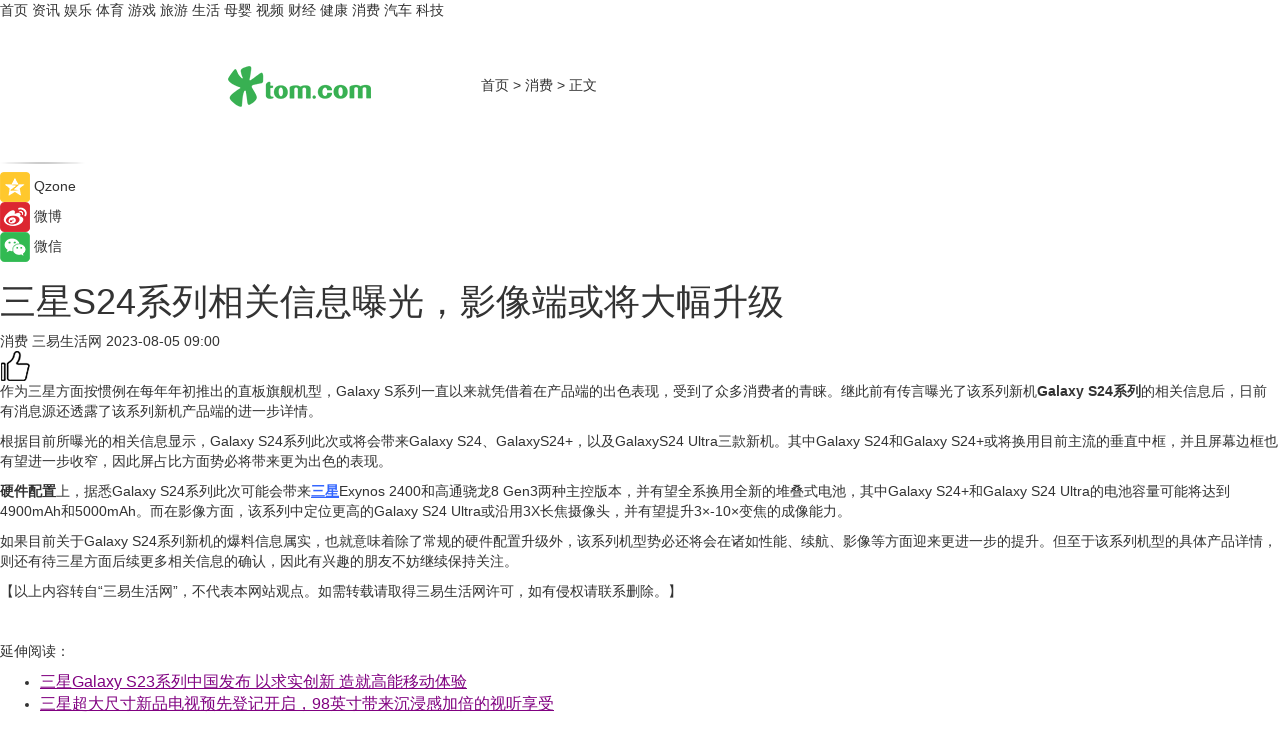

--- FILE ---
content_type: text/html
request_url: https://xiaofei.tom.com/202308/1289013422.html
body_size: 8707
content:
<!DOCTYPE html>
<html xmlns="http://www.w3.org/1999/xhtml"  lang="zh-CN" >

<!-- openCMs sreach -->
<head>
    <meta http-equiv="Content-Type" content="text/html; charset=UTF-8">
	<meta name="viewport" content="width=device-width, initial-scale=1.0">
    <meta http-equiv="X-UA-Compatible" content="IE=edge,chrome=1" >
	<meta name="referrer" content="unsafe-url" />
	<meta name="robots" content="index, follow">
   
    <title>三星S24系列相关信息曝光，影像端或将大幅升级_TOM消费</title><meta name="Description" content="继此前有传言曝光了该系列新机Galaxy S24系列的相关信息后，日前有消息源还透露了该系列新机产品端的进一步详情…………">
        <meta name="keywords" content="三星S24,三星S24参数,三星S24最新消息,三星S24配置">
        <meta name="Imageurl" content="">
        <meta property="og:type" content="article"/>
        <meta property="og:title" content="三星S24系列相关信息曝光，影像端或将大幅升级"/>
        <meta property="og:description" content="继此前有传言曝光了该系列新机Galaxy S24系列的相关信息后，日前有消息源还透露了该系列新机产品端的进一步详情…………"/>
        <meta property="og:image" content=""/>
        <meta property="og:url" content="https://xiaofei.tom.com/202308/1289013422.html"/>
        <meta property="og:release_date" content="2023-08-05 09:00"/>
    <link rel="canonical" href="https://xiaofei.tom.com/202308/1289013422.html"/>
	<meta name="applicable-device" content="pc,mobile">
	
    <!--加载图标-->
	   	 <link href="https://www.tom.com/system/modules/my.opencms.news/resources/tom/bootstrap/css/bootstrap.min.css" rel="stylesheet" type="text/css">
   	  <link href="//www.tom.com/system/modules/my.opencms.news/resources/pc/css/newcontent_auto3.css?v=5" rel="stylesheet" type="text/css">
   
	
</head>
<body>
<input  type="hidden"  value ="0" id="sltop"/>
<input  type="hidden"  value ="1176" id="jsonid"/>
<input  type="hidden"  value="/xiaofei/" id="category">
<div class="index_nav">
   <div class="index_nav_child">
<div class="index_nav_left">
<a href="//www.tom.com" title="TOM首页" id="shouye">首页</a>
<a href="//news.tom.com" title="TOM资讯" id="news">资讯</a>
<!--
<a href="//lookin.tom.com/" title="LOOKin" id="LOOKin">LOOKin</a>
-->
<a href="//ent.tom.com" title="TOM娱乐" id="ent" >娱乐</a>
<a href="//sports.tom.com" title="TOM体育" id="sports">体育</a>
<!--<a href="//star.tom.com" title="TOM明星" id="gossip">明星</a>-->
<!--<a href="//fashion.tom.com" title="TOM时尚" id="fashion">时尚</a>-->
<a href="//game.tom.cn" title="TOM游戏" target="_blank" id="game">游戏</a>
<a href="//travel.tom.com" id="travel" title="TOM旅游">旅游</a>
<a href="//life.tom.com" title="TOM生活" id="life">生活</a>
<a href="//baby.tom.com" title="TOM母婴" id="baby">母婴</a>
<!--<a href="//marketing.tom.com" title="TOM营销" id="marketing">营销</a>-->
<!--<a href="//vip.tom.com" title="TOM邮箱" id="mail" target="_blank">邮箱</a>-->
<!--<a href="//biz.tom.com" id="biz" title="TOM商业">商业</a>-->
<a href="//v.tom.com" id="tv" target="_blank" title="TOM视频">视频</a>
<a href="//finance.tom.com" id="finance" title="TOM财经">财经</a>
<a href="//health.tom.com" id="health" title="TOM健康">健康</a>
<!--
<a href="//joke.tom.com" id="joke" title="TOM段子">段子</a>
-->
<a href="//xiaofei.tom.com" title="TOM消费" id="xiaofei">消费</a>
<a href="//car.tom.com" title="TOM汽车" id="car">汽车</a>
<!--<a href="//www.ule.com" title="TOM购物" target="_blank">购物</a>-->
<a href="//tech.tom.com" title="TOM科技" id="tech">科技</a>
</div>
</div>
</div>
<div class="content_nav" id="content_nav">
    <div class="content_nav_box">
        <!--二维码-->
        <div id="qrcode" style="width:200px;height:200px;position:fixed;left:50%;top:50%; display:none;margin-left:-100px;margin-top:-100px;">aaa</div>
        <a class="back_arrow" id="back_arrow" href="javascript:history.back(-1)"><img src="https://www.tom.com/system/modules/my.opencms.news/resources/pc/pic/back_arow.png" alt></a>
        <a class="back_hot" id="back_hot" href="javascript:history.back(-1)"><img src="https://www.tom.com/system/modules/my.opencms.news/resources/pc/pic/tom_back.png" alt></a>
        <span class="tom_pc_logo"  href="https://www.tom.com"><img src="https://www.tom.com/system/modules/my.opencms.news/resources/pc/pic/tom_pc_logo.png" alt="logo"></span>
        <span class="tom_com_logo"><a href="https://www.tom.com/index2.html"> <img src="https://www.tom.com/system/modules/my.opencms.news/resources/tom/tomLogo1.png" alt="logo" ></a></span>
        <img class="tom_share" data-toggle="modal" data-target=".bs-example-modal-lg" src="//www.tom.com/system/modules/my.opencms.news/resources/pc/pic/tom_share.png" style="display: none;" alt>
		<a class="nav_left01" href="https://www.tom.com" title="网站首页" target="_blank">首页</a>
		<span class="nav_left01">&gt</span>
        <a class="nav_left01" href="https://xiaofei.tom.com" title="TOM消费" target="_blank">消费</a>
        <span class="nav_left01">&gt</span>
        <span class="nav_left01">正文</span>
        <span class="share_btn" name="sharebtn"  id="sharebtn" onclick="shareopen()"><img src="//www.tom.com/system/modules/my.opencms.news/resources/pc/pic/share_btn.png" alt></span>
        <div class="right_search_box" style="display:none;">
            <input value="">
            <span class="search_box_btn"><img src="//www.tom.com/system/modules/my.opencms.news/resources/pc/pic/search_btn_icon.png" alt></span>
        </div>
    </div>
</div>
<div class="wxAlert" style="display:none;z-index:9999;padding: 15px;border-radius: 3px; width:240px;height:67px;background:rgba(19,23,31,0.8);position:fixed;top:50%;left:50%;margin-top:-33.5px;margin-left:-120px;font-size:13px;color:#fff;">
    <img style="width:10px;height:9.5px;position:absolute;top:5px;right:5px;" src="https://www.tom.com/system/modules/my.opencms.news/resources/pc/pic/wx_close.png" alt>
    点击下方菜单栏  “ <img src="https://www.tom.com/system/modules/my.opencms.news/resources/shareios3.png" class="sharicoimg"  style="width: 27px; height: 27px;vertical-align: middle;" alt> ” 选择 “分享”， 把好文章分享出去!
</div>


<!-- 微信提示 -->
<div class="modal fade " id="wxmyModal" tabindex="-1" role="dialog" aria-labelledby="wxmyModalLabel" aria-hidden="true" >
    <div class="modal-dialog" >
        <img src="https://www.tom.com/system/modules/my.opencms.news/resources/shareios2.png" style="right: 0; float: right; width: 94px;margin-top:30px; margin-right:18px" alt>

        <div class="modal-content amodal-content" style="top: 250px; border:0px; width: 240px;height: 86px;left: 50%; margin-top: -33.5px;margin-left: -120px;font-size: 15px;color: rgb(255, 255, 255);background:rgba(19,23,31,0.8);padding: 4px;box-sizing: content-box;" >
            <button type="button" class="close closea" data-dismiss="modal" aria-hidden="true"  style="color: #fff;font-weight: normal; opacity: 1;">
                &times;
            </button>

            <div class="modal-body" style="padding-top:25px; text-align: center;">
                请点击右上角选择分享，把好文章分享出去
            </div>

        </div>
    </div>
</div>
<!--分享模态框-->
<div class="modal tomShare_modal fade bs-example-modal-lg tomShare_modalbs" tabindex="-1" role="dialog" aria-labelledby="myLargeModalLabel">
    <div style="margin:0;" class="modal-dialog modal-lg" role="document">
        <div class="modal-content">
            <div style="font-size:12px;" class="row text-center tomShare_modalbshe">
                <div data-dismiss="modal" class="col-xs-3"  id="pyq">
                    <img src="https://www.tom.com/system/modules/my.opencms.news/resources/pc/pic/tom_pyq.png" alt>
                    <div style="margin-top: 6px;" class="row">
                        <div class="col-xs-12">朋友圈</div>
                    </div>
                </div>
                <div data-dismiss="modal" class="col-xs-3"  id="wx">
                    <img  src="https://www.tom.com/system/modules/my.opencms.news/resources/pc/pic/tom_wechat.png" alt>
                    <div style="margin-top: 6px;" class="row">
                        <div class="col-xs-12">微信好友</div>
                    </div>
                </div>
                <div data-dismiss="modal" class="col-xs-3" id="qzone" onclick="shareToQzone()">
                    <img  src="//www.tom.com/system/modules/my.opencms.news/resources/pc/pic/tom_space.png" alt >
                    <div style="margin-top: 6px;" class="row">
                        <div class="col-xs-12">QQ空间</div>
                    </div>
                </div>
                <div data-dismiss="modal" class="col-xs-3" id="qq" onclick="shareToQQ()">
                    <img  src="https://www.tom.com/system/modules/my.opencms.news/resources/pc/pic/tom_qq1.png" alt>
                    <div style="margin-top: 6px;" class="row">
                        <div class="col-xs-12">QQ</div>
                    </div>
                </div>
            </div>
            <div style="" class="row">
                <div data-dismiss="modal" style="" class="col-xs-12 text-center tomShare_modalfb">
                    取消
                </div>
            </div>
        </div>
    </div>
</div>
<!--文章内容部分-->
<div class="content_body_box">
    <div class="content_body_left" id="content_body_left">
        <div class="scan_box">
            <div class="scan_box_text"></div>
            <div class="scan_box_img" id="scan_box_img"></div>
        </div>
        <div class="left_line"><img src="https://www.tom.com/system/modules/my.opencms.news/resources/pc/pic/left_line.png" alt></div>
        <div class="kongjian_share">
            <span class="kongjian_share_img"><img src="https://www.tom.com/system/modules/my.opencms.news/resources/pc/pic/kongjian_share.png" alt></span>
            <span class="kongjian_share_text">Qzone</span>
        </div>
        <div class="weibo_share">
            <span class="weibo_share_img"><img src="https://www.tom.com/system/modules/my.opencms.news/resources/pc/pic/weibo_share.png" alt></span>
            <span class="weibo_share_text">微博</span>
        </div>
        <div class="weixin_share">
            <span class="weixin_share_img"><img src="https://www.tom.com/system/modules/my.opencms.news/resources/pc/pic/weixin_share.png" alt></span>
            <span class="weixin_share_text">微信</span>
            <span class="weixin_share_scan" id="weixin_share_scan">
				</span>
        </div>
    </div>
    <div class="content_body_center" id="content_body_center">
        <div class="content_news_box">
            <h1 class="news_box_title news_box_title1">三星S24系列相关信息曝光，影像端或将大幅升级</h1>

                <!-- 写下想法弹出框 -->
                <div id="alert_share" style="display:none;border-color:rgba(66,66,66,0.1);background-color:#fff;box-shadow: 4px 7px 9px -8px rgb(66,66,66);color:#000000;" class="alert alert-success alert-dismissable fade in">
                    <button style="top: -13px;right: -26px;outline: 0;" type="button" class="close" aria-hidden="true">
                        &times;
                    </button>
                    <img style="width:14px;height:14px;" src="https://www.tom.com/system/modules/my.opencms.news/resources/pc/pic/tom_check.png" alt >
                    <strong>为推荐给更多人</strong>
                    <strong data-toggle="modal"  class="setdata" data-target=".bs-example-modal-lg" style="color:#31ba52;" >分享写下你的想法></strong>
                </div>
				
				  
				<div class="news_box_inforlinre">
				<div class="news_box_inforlinreab"></div>
                <div class="news_box_infor">
				<span class="formtag">消费</span>
				 <span class="infor_from infor_froma">

								<span class="infor_from_span" >三易生活网</span>	 
                                    </span>
						<span class="infor_time">
							2023-08-05 09:00</span>
                   
                    <!--点赞新样式-->
                     	<div class="tom_fabulous tom_fabulousa">
                        <div class="tom_fabulousdiv" id="m_like">
                            <img class="tom_fabulousimg" src="https://www.tom.com/system/modules/my.opencms.news/resources/tom/phone_noclick.png" alt ><span class="tom_fabulousspan" id="num"></span>
                        </div>

                    </div>
                </div>
                <div class="news_box_text">
                    <html>
 <head></head>
 <body>
  <p>作为三星方面按惯例在每年年初推出的直板旗舰机型，Galaxy S系列一直以来就凭借着在产品端的出色表现，受到了众多消费者的青睐。继此前有传言曝光了该系列新机<strong>Galaxy S24系列</strong>的相关信息后，日前有消息源还透露了该系列新机产品端的进一步详情。</p> 
  <p>根据目前所曝光的相关信息显示，Galaxy S24系列此次或将会带来Galaxy S24、GalaxyS24+，以及GalaxyS24 Ultra三款新机。其中Galaxy S24和Galaxy S24+或将换用目前主流的垂直中框，并且屏幕边框也有望进一步收窄，因此屏占比方面势必将带来更为出色的表现。</p> 
  <p><strong>硬件配置</strong>上，据悉Galaxy S24系列此次可能会带来<span style="color: #3366ff;"><a style="color: #3366ff;" href="https://tech.tom.com/202305/4028191131.html" target="_blank"><span style="text-decoration: underline;"><strong>三星</strong></span></a></span>Exynos 2400和高通骁龙8 Gen3两种主控版本，并有望全系换用全新的堆叠式电池，其中Galaxy S24+和Galaxy S24 Ultra的电池容量可能将达到4900mAh和5000mAh。而在影像方面，该系列中定位更高的Galaxy S24 Ultra或沿用3X长焦摄像头，并有望提升3×-10×变焦的成像能力。</p> 
  <p>如果目前关于Galaxy S24系列新机的爆料信息属实，也就意味着除了常规的硬件配置升级外，该系列机型势必还将会在诸如性能、续航、影像等方面迎来更进一步的提升。但至于该系列机型的具体产品详情，则还有待三星方面后续更多相关信息的确认，因此有兴趣的朋友不妨继续保持关注。</p> 
  <p>【以上内容转自“三易生活网”，不代表本网站观点。如需转载请取得三易生活网许可，如有侵权请联系删除。】</p> 
  <p>&nbsp;</p> 
  <p>延伸阅读：</p> 
  <ul> 
   <li><span style="font-size: 12pt; color: #800080;"><a style="color: #800080;" href="https://tech.tom.com/202302/1034000752.html" target="_blank"><span style="text-decoration: underline;">三星Galaxy S23系列中国发布 以求实创新 造就高能移动体验</span></a></span></li> 
   <li><a href="https://tech.tom.com/202306/4250326613.html" target="_blank"><span style="font-size: 12pt; color: #800080;"><span style="text-decoration: underline;">三星超大尺寸新品电视预先登记开启，98英寸带来沉浸感加倍的视听享受</span></span></a></li> 
  </ul> 
  <p>&nbsp;</p>
 </body>
</html><!--增加原创提示-->
					<span id="adright" style="color: #ffffff;display:none">0</span>
                </div>
				</div>
				<div class="news_box_banner_pc1" style="margin-top: 10px;margin-bottom: 20px;">
					<a class="a_img_border" href="//game.tom.com?pop=1"  rel="nofollow"  ><img src="https://www.tom.com/system/modules/my.opencms.news/resources/pc/pic/banner/tem_pc1.jpg" alt/>
					<div class="guanggao">
						广告
					</div>
					</a>
				</div>
				
                <div class="news_box_operation">
				  <div class="news_box_report news_box_reporta"><a href="https://www.tom.com/partner/jubao.html" target="_blank" rel="nofollow">举报</a></div>
					 	<span class="infor_author">责任编辑：
							吉熟</span>
                  
                    <div style="margin-top: 50px;text-align: center;">
                        <div style="display: inline-block;" id="pc_like">
                            <img src="https://www.tom.com/system/modules/my.opencms.news/resources/pc/pic/pc_noclick.png"   alt >
                            <p style="margin-top: 10px;" id="num"></p>
                        </div>
                    </div>
                </div>
				  <div class="news_box_operation_mhead" >
				  
				  </div>
                <div class="news_box_operation_m" style="text-align:right;font-size:13px;color:#666666;margin-bottom:20px;">
                    责任编辑：
                    吉熟<!--<div style="margin-top: 40px;text-align: center;">
                        <div style="display: inline-block; border: 1px solid #c5c5c5; border-radius: 51px; padding: 5px; min-width: 134px; font-size: 16px; cursor: pointer; color: #4f5054;" id="m_like">
                            <img style="vertical-align: middle;width: 20px;" src="//www.tom.com/system/modules/my.opencms.news/resources/tom/phone_noclick.png"><span style="margin-top: 10px;vertical-align: middle;padding-left: 5px;" id="num">赞</span>
                        </div>

                    </div>-->

                </div>
            <!-- app分享-->
            <div class="news_box_share" id="news_box_share">
                <div id="sharetxt" class="share_title" >
                    <span>————</span>&nbsp;&nbsp;&nbsp;&nbsp;分享到&nbsp;&nbsp;&nbsp;&nbsp;<span>————</span>
                </div>
                <div id="sharebtn4" class="contect_share">
                    <div class="share_platform">
                        <div class="share_weixin"><a id="wx" onclick="shareToWx()">
                            <div><img src="https://www.tom.com/system/modules/my.opencms.news/resources/pc/pic/weixin3.png"></div>
                            <div class="share_text">微信好友</div>
                        </a>
                        </div>
                        <div class="share_quan"><a id="pyq" onclick="shareToWxpyq()">
                            <div><img src="https://www.tom.com/system/modules/my.opencms.news/resources/pc/pic/quan3.png"></div>
                            <div class="share_text">朋友圈</div>
                        </a>
                        </div>
                        <div class="share_qq"><a id="qq" onclick="shareToQQ()">
                            <div><img src="https://www.tom.com/system/modules/my.opencms.news/resources/pc/pic/QQ3.png"></div>
                            <div class="share_text">QQ好友</div>
                        </a>
                        </div>
                        <div class="share_kongjian"><a id="qzone" onclick="shareToQzone()">
                            <div><img src="https://www.tom.com/system/modules/my.opencms.news/resources/pc/pic/kongjian3.png"></div>
                            <div class="share_text">QQ空间</div>
                        </a>
                        </div>
                        <script id="app" type="text/javascript"></script>
                    </div>
                </div>
            </div>
            <div class="news_box_banner_pc"></div>
        </div>
		
		  <div class="news_box_banner_phone">
       
    </div>
		
			
		<div class="shoujiline"></div>
		<div class="shouji">
			<div class="pic_news_title">
				<span class="mrelation_titlespanicom">&nbsp;</span>
				<span class="mrelation_titlespan">相关推荐</span>
			</div>
			<div class='three_image_news'>        <a href='//tech.tom.com/202503/4400730063.html'>            <div class='news_title'>结识AI新伙伴 三星Galaxy S25系列品鉴会在沪举办</div>            <div class='news_pic3'>                <img class='pic1' src='https://imgs.tom.com/whyz/202503/4400730063/THUMBNAILfe7289e5bd8c9adb.jpg' alt='结识AI新伙伴 三星Galaxy S25系列品鉴会在沪举办'>                <img class='pic2' src='https://imgs.tom.com/whyz/202503/4400730063/THUMBNAIL0ff113ccea52c485.jpg' alt='结识AI新伙伴 三星Galaxy S25系列品鉴会在沪举办'>                <img class='pic2' src='https://imgs.tom.com/whyz/202503/4400730063/THUMBNAIL9a7e3e85f301af81.jpg' alt='结识AI新伙伴 三星Galaxy S25系列品鉴会在沪举办'>            </div>        </a>        <div class='news_infor'>            <div class='source'>                <span>TOM</span>            </div>            <span class='push_time'>03-19 11:31</span>        </div>    </div><div class='three_image_news'>        <a href='//tech.tom.com/202503/4247526993.html'>            <div class='news_title'>AI伙伴亮点多 三星Galaxy S25系列品鉴会落地成都 </div>            <div class='news_pic3'>                <img class='pic1' src='https://imgs.tom.com/whyz/202503/4247526993/THUMBNAIL6e91994cef301d93.jpeg' alt='AI伙伴亮点多 三星Galaxy S25系列品鉴会落地成都 '>                <img class='pic2' src='https://imgs.tom.com/whyz/202503/4247526993/THUMBNAIL4f5fed6035f1ac29.jpeg' alt='AI伙伴亮点多 三星Galaxy S25系列品鉴会落地成都 '>                <img class='pic2' src='https://imgs.tom.com/whyz/202503/4247526993/THUMBNAIL116be4ed8c7da51b.jpeg' alt='AI伙伴亮点多 三星Galaxy S25系列品鉴会落地成都 '>            </div>        </a>        <div class='news_infor'>            <div class='source'>                <span>TOM</span>            </div>            <span class='push_time'>03-17 15:59</span>        </div>    </div><div class='three_image_news'>        <a href='//life.tom.com/202503/4762340721.html'>            <div class='news_title'>三星Neo QLED 8K新品发布，全线搭载防眩光技术</div>            <div class='news_pic3'>                <img class='pic1' src='https://imgs.tom.com/whyz/202503/4762340721/THUMBNAILd2b9372fd8313a0a.jpg' alt='三星Neo QLED 8K新品发布，全线搭载防眩光技术'>                <img class='pic2' src='https://imgs.tom.com/whyz/202503/4762340721/THUMBNAIL51d1992bc7804ee7.jpg' alt='三星Neo QLED 8K新品发布，全线搭载防眩光技术'>                <img class='pic2' src='https://imgs.tom.com/whyz/202503/4762340721/THUMBNAILaa26e2033210be31.jpg' alt='三星Neo QLED 8K新品发布，全线搭载防眩光技术'>            </div>        </a>        <div class='news_infor'>            <div class='source'>                <span>TOM</span>            </div>            <span class='push_time'>03-23 19:39</span>        </div>    </div><div class='three_image_news'>        <a href='//news.tom.com/202503/4680602094.html'>            <div class='news_title'>三星AI电视新品预售将启，Vision AI引领全新智能互联生活</div>            <div class='news_pic3'>                <img class='pic1' src='https://imgs.tom.com/whyz/202503/4680602094/THUMBNAILfa47dc450e69c224.jpg' alt='三星AI电视新品预售将启，Vision AI引领全新智能互联生活'>                <img class='pic2' src='https://imgs.tom.com/whyz/202503/4680602094/THUMBNAIL66c2e8a2c88b039c.jpg' alt='三星AI电视新品预售将启，Vision AI引领全新智能互联生活'>                <img class='pic2' src='https://imgs.tom.com/whyz/202503/4680602094/THUMBNAIL737658491d465a9e.jpg' alt='三星AI电视新品预售将启，Vision AI引领全新智能互联生活'>            </div>        </a>        <div class='news_infor'>            <div class='source'>                <span>TOM</span>            </div>            <span class='push_time'>03-22 17:26</span>        </div>    </div><div class='three_image_news'>        <a href='//tech.tom.com/202503/4762189238.html'>            <div class='news_title'>AI芯片性能再提升,2025三星Neo QLED 8K新品发布</div>            <div class='news_pic3'>                <img class='pic1' src='https://imgs.tom.com/whyz/202503/4762189238/THUMBNAILd2b9372fd8313a0a.jpg' alt='AI芯片性能再提升,2025三星Neo QLED 8K新品发布'>                <img class='pic2' src='https://imgs.tom.com/whyz/202503/4762189238/THUMBNAIL51d1992bc7804ee7.jpg' alt='AI芯片性能再提升,2025三星Neo QLED 8K新品发布'>                <img class='pic2' src='https://imgs.tom.com/whyz/202503/4762189238/THUMBNAILaa26e2033210be31.jpg' alt='AI芯片性能再提升,2025三星Neo QLED 8K新品发布'>            </div>        </a>        <div class='news_infor'>            <div class='source'>                <span>TOM</span>            </div>            <span class='push_time'>03-23 19:39</span>        </div>    </div></div>
		
		<div class="recommend_text">
		      <div class="relation_title" id="list-container">
		          <span style=""  class="relation_titlespanico">&nbsp;</span>
		          <span style="" class="relation_titlespan">热点精选</span>
		      </div>
		   <div class='item-container item-none item-noned'><ul class='tem-nonere'><li class='item-left'><a  class='a_img_border'  target='_blank' href='//news.tom.com/202503/4945456713.html'><img class='item-img' src='https://imgs.tom.com/whyz/202503/4945456713/THUMBNAIL2c111d18ea25a7c6.jpg' alt='“不能见死不救”，顺丰同城骑士两度停车劝阻轻生女子'></a></li><li class='item-right'><div class='divh4'><a target='_blank' href='//news.tom.com/202503/4945456713.html'>“不能见死不救”，顺丰同城骑士两度停车劝阻轻生女子</a></div><p class='soddd'><a href=http://www.tom.com target='_blank' rel='nofollow' class='source_text'>TOM</a><span class='publish-time publish-timepc'>2025-03-25 19:01</span><span class='publish-time publish-timemb'>03-25 19:01</span></p></li></ul></div><div class='item-container item-none item-noneb'><div class='divh4'><a target='_blank' href='//tech.tom.com/202503/4948272150.html'>上市新章，聚势跃迁 一品威客2025创业领袖线上私享会成功举行</a></div><ul><li class='item-center'><a class='a_img_border' target='_blank' href='//tech.tom.com/202503/4948272150.html'><img class='item-img' src='https://imgs.tom.com/whyz/202503/4948272150/THUMBNAILdd5f019d402a3fa9.jpg' alt='上市新章，聚势跃迁 一品威客2025创业领袖线上私享会成功举行'></a></li><li class='item-center'><a class='a_img_border' target='_blank' href='//tech.tom.com/202503/4948272150.html'><img class='item-img' src='https://imgs.tom.com/whyz/202503/4948272150/THUMBNAIL365336cf13db0b8f.jpg' alt='上市新章，聚势跃迁 一品威客2025创业领袖线上私享会成功举行'></a></li><li class='item-center'><a class='a_img_border' target='_blank' href='//tech.tom.com/202503/4948272150.html'><img class='item-img' src='https://imgs.tom.com/whyz/202503/4948272150/THUMBNAIL9d0753f0856e2225.jpg' alt='上市新章，聚势跃迁 一品威客2025创业领袖线上私享会成功举行'></a></li></ul><div class='item-bottom'><p class='soddd'><a href=http://www.tom.com target='_blank' rel='nofollow' class='source_text'>TOM</a><span class='publish-time publish-timepc'>2025-03-25 19:01</span><span class='publish-time publish-timemb'>03-25 19:01</span></p></div></div><div class='item-container item-none item-noneb'><div class='divh4'><a target='_blank' href='//news.tom.com/202503/4950230755.html'>美赞臣儿童成人营养产品矩阵上新，重磅推出高等生儿童奶粉</a></div><ul><li class='item-center'><a class='a_img_border' target='_blank' href='//news.tom.com/202503/4950230755.html'><img class='item-img' src='https://imgs.tom.com/whyz/202503/4950230755/THUMBNAIL1cb417233702f8ac.jpeg' alt='美赞臣儿童成人营养产品矩阵上新，重磅推出高等生儿童奶粉'></a></li><li class='item-center'><a class='a_img_border' target='_blank' href='//news.tom.com/202503/4950230755.html'><img class='item-img' src='https://imgs.tom.com/whyz/202503/4950230755/THUMBNAIL0b0f5301ca89fb34.jpeg' alt='美赞臣儿童成人营养产品矩阵上新，重磅推出高等生儿童奶粉'></a></li><li class='item-center'><a class='a_img_border' target='_blank' href='//news.tom.com/202503/4950230755.html'><img class='item-img' src='https://imgs.tom.com/whyz/202503/4950230755/THUMBNAIL74f8e80a4084574d.jpeg' alt='美赞臣儿童成人营养产品矩阵上新，重磅推出高等生儿童奶粉'></a></li></ul><div class='item-bottom'><p class='soddd'><a href=http://www.tom.com target='_blank' rel='nofollow' class='source_text'>TOM</a><span class='publish-time publish-timepc'>2025-03-25 19:00</span><span class='publish-time publish-timemb'>03-25 19:00</span></p></div></div><div class='item-container item-none item-noneb'><div class='divh4'><a target='_blank' href='//news.tom.com/202503/4948443605.html'>赛力斯康波：智能化要运用在服务创新 给用户体验带来革命性改变</a></div><ul><li class='item-center'><a class='a_img_border' target='_blank' href='//news.tom.com/202503/4948443605.html'><img class='item-img' src='https://imgs.tom.com/whyz/202503/4948443605/THUMBNAIL929e2a35476d85b4.jpg' alt='赛力斯康波：智能化要运用在服务创新 给用户体验带来革命性改变'></a></li><li class='item-center'><a class='a_img_border' target='_blank' href='//news.tom.com/202503/4948443605.html'><img class='item-img' src='https://imgs.tom.com/whyz/202503/4948443605/THUMBNAIL107a3dc78751767e.jpg' alt='赛力斯康波：智能化要运用在服务创新 给用户体验带来革命性改变'></a></li><li class='item-center'><a class='a_img_border' target='_blank' href='//news.tom.com/202503/4948443605.html'><img class='item-img' src='https://imgs.tom.com/whyz/202503/4948443605/THUMBNAIL00cd60557873c051.jpg' alt='赛力斯康波：智能化要运用在服务创新 给用户体验带来革命性改变'></a></li></ul><div class='item-bottom'><p class='soddd'><a href=http://www.tom.com target='_blank' rel='nofollow' class='source_text'>TOM</a><span class='publish-time publish-timepc'>2025-03-25 19:00</span><span class='publish-time publish-timemb'>03-25 19:00</span></p></div></div><div class='item-container item-none item-noned'><ul class='tem-nonere'><li class='item-left'><a  class='a_img_border'  target='_blank' href='//news.tom.com/202503/4951711503.html'><img class='item-img' src='https://imgs.tom.com/whyz/202503/4951711503/THUMBNAIL076801c8dca76c68.jpeg' alt='北京市银发经济需求调研研讨会在量子之歌召开'></a></li><li class='item-right'><div class='divh4'><a target='_blank' href='//news.tom.com/202503/4951711503.html'>北京市银发经济需求调研研讨会在量子之歌召开</a></div><p class='soddd'><a href=http://www.tom.com target='_blank' rel='nofollow' class='source_text'>TOM</a><span class='publish-time publish-timepc'>2025-03-25 19:00</span><span class='publish-time publish-timemb'>03-25 19:00</span></p></li></ul></div><div class='item-container item-none item-noneb'><div class='divh4'><a target='_blank' href='//news.tom.com/202503/4951771963.html'>《礼宾出行服务通则》行业首发，耀出行引领行业标准化 </a></div><ul><li class='item-center'><a class='a_img_border' target='_blank' href='//news.tom.com/202503/4951771963.html'><img class='item-img' src='https://imgs.tom.com/whyz/202503/4951771963/THUMBNAIL76f453f969fd413c.jpg' alt='《礼宾出行服务通则》行业首发，耀出行引领行业标准化 '></a></li><li class='item-center'><a class='a_img_border' target='_blank' href='//news.tom.com/202503/4951771963.html'><img class='item-img' src='https://imgs.tom.com/whyz/202503/4951771963/THUMBNAIL86342bfdb0ee2e75.jpg' alt='《礼宾出行服务通则》行业首发，耀出行引领行业标准化 '></a></li><li class='item-center'><a class='a_img_border' target='_blank' href='//news.tom.com/202503/4951771963.html'><img class='item-img' src='https://imgs.tom.com/whyz/202503/4951771963/THUMBNAIL715fcb2ef9bfdea5.jpg' alt='《礼宾出行服务通则》行业首发，耀出行引领行业标准化 '></a></li></ul><div class='item-bottom'><p class='soddd'><a href=http://www.tom.com target='_blank' rel='nofollow' class='source_text'>TOM</a><span class='publish-time publish-timepc'>2025-03-25 19:00</span><span class='publish-time publish-timemb'>03-25 19:00</span></p></div></div><div class='item-container item-none item-noneb'><div class='divh4'><a target='_blank' href='//news.tom.com/202503/4941695110.html'>一文告诉你为什么企业需要QinAgent智能体开发平台</a></div><ul><li class='item-center'><a class='a_img_border' target='_blank' href='//news.tom.com/202503/4941695110.html'><img class='item-img' src='https://imgs.tom.com/whyz/202503/4941695110/THUMBNAIL08260990993d8c2b.jpg' alt='一文告诉你为什么企业需要QinAgent智能体开发平台'></a></li><li class='item-center'><a class='a_img_border' target='_blank' href='//news.tom.com/202503/4941695110.html'><img class='item-img' src='https://imgs.tom.com/whyz/202503/4941695110/THUMBNAIL0585f8d1bbd6e69f.jpg' alt='一文告诉你为什么企业需要QinAgent智能体开发平台'></a></li><li class='item-center'><a class='a_img_border' target='_blank' href='//news.tom.com/202503/4941695110.html'><img class='item-img' src='https://imgs.tom.com/whyz/202503/4941695110/THUMBNAIL976df33ac217c995.jpg' alt='一文告诉你为什么企业需要QinAgent智能体开发平台'></a></li></ul><div class='item-bottom'><p class='soddd'><a href=http://www.tom.com target='_blank' rel='nofollow' class='source_text'>TOM</a><span class='publish-time publish-timepc'>2025-03-25 18:49</span><span class='publish-time publish-timemb'>03-25 18:49</span></p></div></div><div class='item-container item-none item-noneb'><div class='divh4'><a target='_blank' href='//news.tom.com/202503/4945975289.html'>凡塔斯以牛排本土化、西餐价格平民化，推动品牌迈向新高度</a></div><ul><li class='item-center'><a class='a_img_border' target='_blank' href='//news.tom.com/202503/4945975289.html'><img class='item-img' src='https://imgs.tom.com/whyz/202503/4945975289/THUMBNAIL21a4c35e2692fd26.jpg' alt='凡塔斯以牛排本土化、西餐价格平民化，推动品牌迈向新高度'></a></li><li class='item-center'><a class='a_img_border' target='_blank' href='//news.tom.com/202503/4945975289.html'><img class='item-img' src='https://imgs.tom.com/whyz/202503/4945975289/THUMBNAILdf7fa8fb3f88bdd9.jpg' alt='凡塔斯以牛排本土化、西餐价格平民化，推动品牌迈向新高度'></a></li><li class='item-center'><a class='a_img_border' target='_blank' href='//news.tom.com/202503/4945975289.html'><img class='item-img' src='https://imgs.tom.com/whyz/202503/4945975289/THUMBNAILecbf294030f07792.jpg' alt='凡塔斯以牛排本土化、西餐价格平民化，推动品牌迈向新高度'></a></li></ul><div class='item-bottom'><p class='soddd'><a href=http://www.tom.com target='_blank' rel='nofollow' class='source_text'>TOM</a><span class='publish-time publish-timepc'>2025-03-25 18:49</span><span class='publish-time publish-timemb'>03-25 18:49</span></p></div></div></div> 
		   <div class="newdixian">
        人家也是有底线的啦~
    </div>
		
    </div>

  
  
   
  
  
    <div class="content_body_right" id="content_body_right">
		 <div class="body_right_banner" id="body_right_banner"><div class="guanggao" style="display:none">广告</div>
        </div>
	
        <div class="recommend_pic_news" id="recommend_pic_news">
            <div class="pic_news_title">相关推荐</div>

            <div class='pic_news01'><a href='//tech.tom.com/202503/4400730063.html' target='_blank' title='结识AI新伙伴 三星Galaxy S25系列品鉴会在沪举办'><img src='https://imgs.tom.com/whyz/202503/4400730063/THUMBNAILfe7289e5bd8c9adb.jpg' width='270' height='152' alt><p class='pic_news01_title'>结识AI新伙伴 三星Galaxy S25系列品鉴会在沪举办</p></a></div><div class='friend_line'></div><div class='pic_news01'><a href='//tech.tom.com/202503/4247526993.html' target='_blank' title='AI伙伴亮点多 三星Galaxy S25系列品鉴会落地成都 '><img src='https://imgs.tom.com/whyz/202503/4247526993/THUMBNAIL6e91994cef301d93.jpeg' width='270' height='152' alt><p class='pic_news01_title'>AI伙伴亮点多 三星Galaxy S25系列品鉴会落地成都 </p></a></div><div class='friend_line'></div><div class='pic_news01'><a href='//life.tom.com/202503/4762340721.html' target='_blank' title='三星Neo QLED 8K新品发布，全线搭载防眩光技术'><img src='https://imgs.tom.com/whyz/202503/4762340721/THUMBNAILd2b9372fd8313a0a.jpg' width='270' height='152' alt><p class='pic_news01_title'>三星Neo QLED 8K新品发布，全线搭载防眩光技术</p></a></div><div class='friend_line'></div><div class='pic_news01'><a href='//news.tom.com/202503/4680602094.html' target='_blank' title='三星AI电视新品预售将启，Vision AI引领全新智能互联生活'><img src='https://imgs.tom.com/whyz/202503/4680602094/THUMBNAILfa47dc450e69c224.jpg' width='270' height='152' alt><p class='pic_news01_title'>三星AI电视新品预售将启，Vision AI引领全新智能互联生活</p></a></div><div class='friend_line'></div><div class='pic_news01'><a href='//tech.tom.com/202503/4762189238.html' target='_blank' title='AI芯片性能再提升,2025三星Neo QLED 8K新品发布'><img src='https://imgs.tom.com/whyz/202503/4762189238/THUMBNAILd2b9372fd8313a0a.jpg' width='270' height='152' alt><p class='pic_news01_title'>AI芯片性能再提升,2025三星Neo QLED 8K新品发布</p></a></div><div class='friend_line'></div></div>
       
         <div id="makeline"></div>
        <input type='hidden' id="markvalue"/>
        <div class="body_right_banner" id="body_right_bottom_banner"><div class="guanggao">广告</div>
        </div>
    </div>
</div>
	<span  id="back_top"></span>
	 <span class="ina_fhdb" id="ina_fhdb"><img src="//www.tom.com/system/modules/my.opencms.news/resources/tom/fhdb1.png" alt></span>

<div class="content_bottom_box">
<div class="content_bottom">
<div class="content_bottom_line"></div>
<div class="content_bottom1">
<a href="http://www.tomgroup.com/chs/" target="_blank" rel="nofollow">TOM集团</a>
<a href="//www.tom.com/partner/adserver.html" target="_blank" rel="nofollow">广告服务</a>
<a href="//www.tom.com/partner/jointom.html" target="_blank" rel="nofollow">加入TOM</a>
</div>
<div class="content_bottom2">Copyright © 2018 TOM.COM Corporation, All Rights Reserved 新飞网版权所有</div>
</div>
</div>




    <script src="//www.tom.com/system/modules/my.opencms.news/resources/tom/pc/js/jquery-3.2.1.min.js"></script> 
  <script src="//www.tom.com/system/modules/my.opencms.news/resources/pc/minjs/jquery.cookie.min.js"></script> 
      <script src="//www.tom.com/system/modules/my.opencms.news/resources/pc/js/in_content_auto_nav.js"></script>
	    <script src="//www.tom.com/system/modules/my.opencms.news/resources/pc/js/in_content_auto.js?v=9"></script>
    <script type="text/javascript" src="https://www.tom.com/system/modules/my.opencms.news/resources/pc/js/qrcode.min.js"></script>
	  <script src="https://www.tom.com/system/modules/my.opencms.news/resources/pc/minjs/get_track.min.js"></script> 
    <script src="//www.tom.com/system/modules/my.opencms.news/resources/tom/test/js/bootstrap.min.js" charset="utf-8"></script> 
	
	 
</body>
</html>
